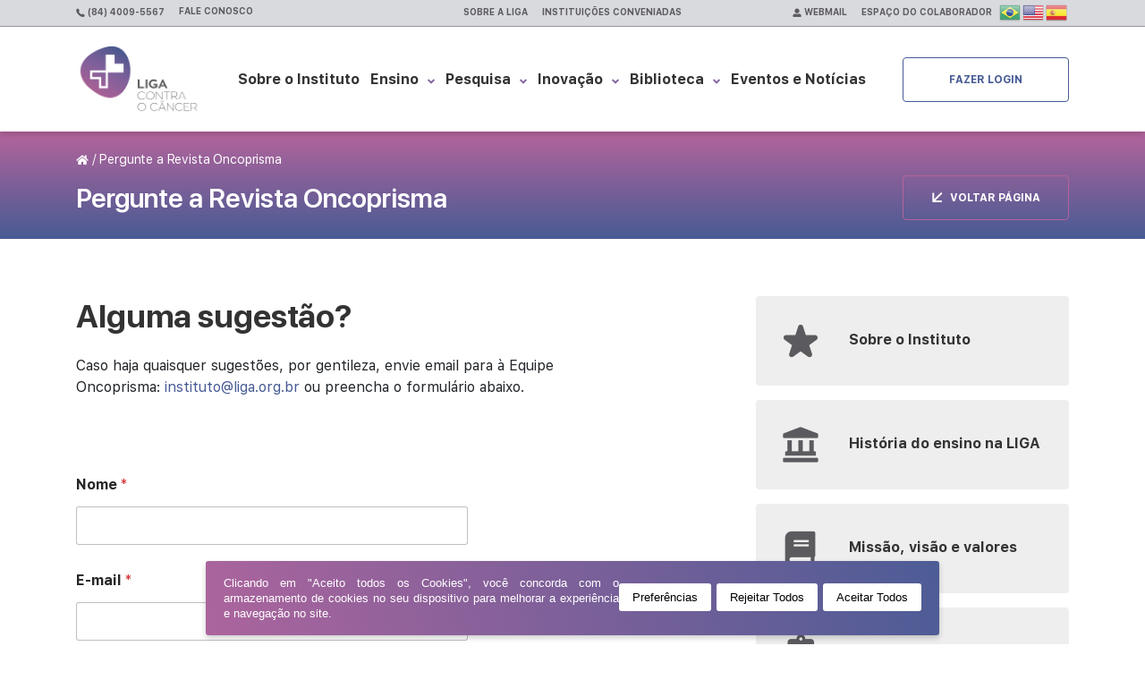

--- FILE ---
content_type: text/html; charset=UTF-8
request_url: https://instituto.ligacontraocancer.com.br/duvida-oncoprisma/
body_size: 12316
content:
<!doctype html><html
class=no-js lang=pt-BR><head> <script id=PrivallyApp src=https://app.privally.global/app.js pid=98b3e7-4619d6></script> <meta
charset="utf-8"><meta
http-equiv="X-UA-Compatible" content="IE=edge"><meta
name="viewport" content="width=device-width, initial-scale=1"><meta
name='robots' content='index, follow, max-image-preview:large, max-snippet:-1, max-video-preview:-1'><title>Pergunte a Revista Oncoprisma - Ensino, Pesquisa e Inovação</title><link
rel=canonical href=https://instituto.ligacontraocancer.com.br/duvida-oncoprisma/ ><meta
property="og:locale" content="pt_BR"><meta
property="og:type" content="article"><meta
property="og:title" content="Pergunte a Revista Oncoprisma - Ensino, Pesquisa e Inovação"><meta
property="og:url" content="https://instituto.ligacontraocancer.com.br/duvida-oncoprisma/"><meta
property="og:site_name" content="Ensino, Pesquisa e Inovação"><meta
property="article:publisher" content="https://www.facebook.com/ligacontraocancer"><meta
property="article:modified_time" content="2021-06-24T12:45:15+00:00"><meta
property="og:image" content="https://instituto.ligacontraocancer.com.br/wp-content/uploads/2023/09/logo_instituro_liga.png"><meta
property="og:image:width" content="1306"><meta
property="og:image:height" content="601"><meta
property="og:image:type" content="image/png"><meta
name="twitter:card" content="summary_large_image"><meta
name="twitter:site" content="@liga_cancer"> <script type=application/ld+json class=yoast-schema-graph>{"@context":"https://schema.org","@graph":[{"@type":"WebPage","@id":"https://instituto.ligacontraocancer.com.br/duvida-oncoprisma/","url":"https://instituto.ligacontraocancer.com.br/duvida-oncoprisma/","name":"Pergunte a Revista Oncoprisma - Ensino, Pesquisa e Inovação","isPartOf":{"@id":"https://instituto.ligacontraocancer.com.br/#website"},"datePublished":"2021-06-24T11:31:33+00:00","dateModified":"2021-06-24T12:45:15+00:00","breadcrumb":{"@id":"https://instituto.ligacontraocancer.com.br/duvida-oncoprisma/#breadcrumb"},"inLanguage":"pt-BR","potentialAction":[{"@type":"ReadAction","target":["https://instituto.ligacontraocancer.com.br/duvida-oncoprisma/"]}]},{"@type":"BreadcrumbList","@id":"https://instituto.ligacontraocancer.com.br/duvida-oncoprisma/#breadcrumb","itemListElement":[{"@type":"ListItem","position":1,"name":"Página Inicial","item":"https://instituto.ligacontraocancer.com.br/"},{"@type":"ListItem","position":2,"name":"Pergunte a Revista Oncoprisma"}]},{"@type":"WebSite","@id":"https://instituto.ligacontraocancer.com.br/#website","url":"https://instituto.ligacontraocancer.com.br/","name":"Liga Contra o Câncer - Ensino, Pesquisa e Inovação","description":"Ensino, Pesquisa e Inovação","publisher":{"@id":"https://instituto.ligacontraocancer.com.br/#organization"},"alternateName":"Ensino, Pesquisa e Inovação","potentialAction":[{"@type":"SearchAction","target":{"@type":"EntryPoint","urlTemplate":"https://instituto.ligacontraocancer.com.br/?s={search_term_string}"},"query-input":"required name=search_term_string"}],"inLanguage":"pt-BR"},{"@type":"Organization","@id":"https://instituto.ligacontraocancer.com.br/#organization","name":"Liga Contra o Câncer - Ensino, Pesquisa e Inovação","alternateName":"Ensino, Pesquisa e Inovação","url":"https://instituto.ligacontraocancer.com.br/","logo":{"@type":"ImageObject","inLanguage":"pt-BR","@id":"https://instituto.ligacontraocancer.com.br/#/schema/logo/image/","url":"https://instituto.ligacontraocancer.com.br/wp-content/uploads/2023/09/logo-instituto-liga.png","contentUrl":"https://instituto.ligacontraocancer.com.br/wp-content/uploads/2023/09/logo-instituto-liga.png","width":500,"height":225,"caption":"Liga Contra o Câncer - Ensino, Pesquisa e Inovação"},"image":{"@id":"https://instituto.ligacontraocancer.com.br/#/schema/logo/image/"},"sameAs":["https://www.facebook.com/ligacontraocancer","https://twitter.com/liga_cancer","https://www.instagram.com/ligacontraocancer/","https://www.youtube.com/ligacontraocancerrn"]}]}</script> <link
rel=dns-prefetch href=//code.jquery.com><link
rel=alternate title="oEmbed (JSON)" type=application/json+oembed href="https://instituto.ligacontraocancer.com.br/wp-json/oembed/1.0/embed?url=https%3A%2F%2Finstituto.ligacontraocancer.com.br%2Fduvida-oncoprisma%2F"><link
rel=alternate title="oEmbed (XML)" type=text/xml+oembed href="https://instituto.ligacontraocancer.com.br/wp-json/oembed/1.0/embed?url=https%3A%2F%2Finstituto.ligacontraocancer.com.br%2Fduvida-oncoprisma%2F&#038;format=xml"><style id=wp-img-auto-sizes-contain-inline-css>img:is([sizes=auto i],[sizes^="auto," i]){contain-intrinsic-size:3000px 1500px}</style><style id=wp-emoji-styles-inline-css>img.wp-smiley,img.emoji{display:inline !important;border:none !important;box-shadow:none !important;height:1em !important;width:1em !important;margin:0
0.07em !important;vertical-align:-0.1em !important;background:none !important;padding:0
!important}</style><style id=classic-theme-styles-inline-css>/*! This file is auto-generated */
.wp-block-button__link{color:#fff;background-color:#32373c;border-radius:9999px;box-shadow:none;text-decoration:none;padding:calc(.667em + 2px) calc(1.333em + 2px);font-size:1.125em}.wp-block-file__button{background:#32373c;color:#fff;text-decoration:none}</style><link
rel=stylesheet id=roots_css-css href=https://instituto.ligacontraocancer.com.br/wp-content/themes/v01/assets/css/main.min.9a97beff.css?x60664 type=text/css media=all><link
rel=stylesheet id=my-theme-style-css href='https://instituto.ligacontraocancer.com.br/wp-content/themes/v01/style.css?x60664&amp;ver=6.9' type=text/css media=all><link
rel=stylesheet id=my-theme-extra-style-css href='https://instituto.ligacontraocancer.com.br/wp-content/themes/v01/assets/css/css-extra.css?x60664&amp;ver=1.2' type=text/css media=all> <script src=https://instituto.ligacontraocancer.com.br/wp-content/cache/minify/ecad5.js?x60664></script> <link
rel=https://api.w.org/ href=https://instituto.ligacontraocancer.com.br/wp-json/ ><link
rel=alternate title=JSON type=application/json href=https://instituto.ligacontraocancer.com.br/wp-json/wp/v2/pages/2090><link
rel=EditURI type=application/rsd+xml title=RSD href=https://instituto.ligacontraocancer.com.br/xmlrpc.php?rsd><meta
name="generator" content="WordPress 6.9"><link
rel=shortlink href='https://instituto.ligacontraocancer.com.br/?p=2090'> <script>WebFontConfig = {
            google: {families: ['Roboto:400,500,700']}
        };
        (function () {
            var wf = document.createElement('script');
            wf.src = 'https://ajax.googleapis.com/ajax/libs/webfont/1/webfont.js';
            wf.type = 'text/javascript';
            wf.async = 'true';
            var s = document.getElementsByTagName('script')[0];
            s.parentNode.insertBefore(wf, s);
        })();</script> <link
rel=apple-touch-icon sizes=57x57 href=https://instituto.ligacontraocancer.com.br/wp-content/themes/v01/assets/favicons/apple-icon-57x57.png?x60664><link
rel=apple-touch-icon sizes=60x60 href=https://instituto.ligacontraocancer.com.br/wp-content/themes/v01/assets/favicons/apple-icon-60x60.png?x60664><link
rel=apple-touch-icon sizes=72x72 href=https://instituto.ligacontraocancer.com.br/wp-content/themes/v01/assets/favicons/apple-icon-72x72.png?x60664><link
rel=apple-touch-icon sizes=76x76 href=https://instituto.ligacontraocancer.com.br/wp-content/themes/v01/assets/favicons/apple-icon-76x76.png?x60664><link
rel=apple-touch-icon sizes=114x114 href=https://instituto.ligacontraocancer.com.br/wp-content/themes/v01/assets/favicons/apple-icon-114x114.png?x60664><link
rel=apple-touch-icon sizes=120x120 href=https://instituto.ligacontraocancer.com.br/wp-content/themes/v01/assets/favicons/apple-icon-120x120.png?x60664><link
rel=apple-touch-icon sizes=144x144 href=https://instituto.ligacontraocancer.com.br/wp-content/themes/v01/assets/favicons/apple-icon-144x144.png?x60664><link
rel=apple-touch-icon sizes=152x152 href=https://instituto.ligacontraocancer.com.br/wp-content/themes/v01/assets/favicons/apple-icon-152x152.png?x60664><link
rel=apple-touch-icon sizes=180x180 href=https://instituto.ligacontraocancer.com.br/wp-content/themes/v01/assets/favicons/apple-icon-180x180.png?x60664><link
rel=icon type=image/png sizes=192x192 href=https://instituto.ligacontraocancer.com.br/wp-content/themes/v01/assets/favicons/android-icon-192x192.png?x60664><link
rel=icon type=image/png sizes=32x32 href=https://instituto.ligacontraocancer.com.br/wp-content/themes/v01/assets/favicons/favicon-32x32.png?x60664><link
rel=icon type=image/png sizes=96x96 href=https://instituto.ligacontraocancer.com.br/wp-content/themes/v01/assets/favicons/favicon-96x96.png?x60664><link
rel=icon type=image/png sizes=16x16 href=https://instituto.ligacontraocancer.com.br/wp-content/themes/v01/assets/favicons/favicon-16x16.png?x60664><meta
name="msapplication-TileColor" content="#009c59"><meta
name="msapplication-TileImage" content="https://instituto.ligacontraocancer.com.br/wp-content/themes/v01/assets/favicons/ms-icon-144x144.png"><meta
name="theme-color" content="#475B94"> <script>(function (w, d, s, l, i) {
            w[l] = w[l] || [];
            w[l].push({'gtm.start': new Date().getTime(), event: 'gtm.js'});
            var f = d.getElementsByTagName(s)[0], j = d.createElement(s), dl = l != 'dataLayer' ? '&l=' + l : '';
            j.async = true;
            j.src ='https://www.googletagmanager.com/gtm.js?id=' + i + dl;
            f.parentNode.insertBefore(j, f);
        })(window, document, 'script', 'dataLayer', 'GTM-TKCK85J');</script> 
 <script src="//s7.addthis.com/js/300/addthis_widget.js#pubid=ra-5de6a83922021fae"></script> <style id=global-styles-inline-css>/*<![CDATA[*/:root{--wp--preset--aspect-ratio--square:1;--wp--preset--aspect-ratio--4-3:4/3;--wp--preset--aspect-ratio--3-4:3/4;--wp--preset--aspect-ratio--3-2:3/2;--wp--preset--aspect-ratio--2-3:2/3;--wp--preset--aspect-ratio--16-9:16/9;--wp--preset--aspect-ratio--9-16:9/16;--wp--preset--color--black:#000;--wp--preset--color--cyan-bluish-gray:#abb8c3;--wp--preset--color--white:#fff;--wp--preset--color--pale-pink:#f78da7;--wp--preset--color--vivid-red:#cf2e2e;--wp--preset--color--luminous-vivid-orange:#ff6900;--wp--preset--color--luminous-vivid-amber:#fcb900;--wp--preset--color--light-green-cyan:#7bdcb5;--wp--preset--color--vivid-green-cyan:#00d084;--wp--preset--color--pale-cyan-blue:#8ed1fc;--wp--preset--color--vivid-cyan-blue:#0693e3;--wp--preset--color--vivid-purple:#9b51e0;--wp--preset--gradient--vivid-cyan-blue-to-vivid-purple:linear-gradient(135deg,rgb(6,147,227) 0%,rgb(155,81,224) 100%);--wp--preset--gradient--light-green-cyan-to-vivid-green-cyan:linear-gradient(135deg,rgb(122,220,180) 0%,rgb(0,208,130) 100%);--wp--preset--gradient--luminous-vivid-amber-to-luminous-vivid-orange:linear-gradient(135deg,rgb(252,185,0) 0%,rgb(255,105,0) 100%);--wp--preset--gradient--luminous-vivid-orange-to-vivid-red:linear-gradient(135deg,rgb(255,105,0) 0%,rgb(207,46,46) 100%);--wp--preset--gradient--very-light-gray-to-cyan-bluish-gray:linear-gradient(135deg,rgb(238,238,238) 0%,rgb(169,184,195) 100%);--wp--preset--gradient--cool-to-warm-spectrum:linear-gradient(135deg,rgb(74,234,220) 0%,rgb(151,120,209) 20%,rgb(207,42,186) 40%,rgb(238,44,130) 60%,rgb(251,105,98) 80%,rgb(254,248,76) 100%);--wp--preset--gradient--blush-light-purple:linear-gradient(135deg,rgb(255,206,236) 0%,rgb(152,150,240) 100%);--wp--preset--gradient--blush-bordeaux:linear-gradient(135deg,rgb(254,205,165) 0%,rgb(254,45,45) 50%,rgb(107,0,62) 100%);--wp--preset--gradient--luminous-dusk:linear-gradient(135deg,rgb(255,203,112) 0%,rgb(199,81,192) 50%,rgb(65,88,208) 100%);--wp--preset--gradient--pale-ocean:linear-gradient(135deg,rgb(255,245,203) 0%,rgb(182,227,212) 50%,rgb(51,167,181) 100%);--wp--preset--gradient--electric-grass:linear-gradient(135deg,rgb(202,248,128) 0%,rgb(113,206,126) 100%);--wp--preset--gradient--midnight:linear-gradient(135deg,rgb(2,3,129) 0%,rgb(40,116,252) 100%);--wp--preset--font-size--small:13px;--wp--preset--font-size--medium:20px;--wp--preset--font-size--large:36px;--wp--preset--font-size--x-large:42px;--wp--preset--spacing--20:0.44rem;--wp--preset--spacing--30:0.67rem;--wp--preset--spacing--40:1rem;--wp--preset--spacing--50:1.5rem;--wp--preset--spacing--60:2.25rem;--wp--preset--spacing--70:3.38rem;--wp--preset--spacing--80:5.06rem;--wp--preset--shadow--natural:6px 6px 9px rgba(0, 0, 0, 0.2);--wp--preset--shadow--deep:12px 12px 50px rgba(0, 0, 0, 0.4);--wp--preset--shadow--sharp:6px 6px 0px rgba(0, 0, 0, 0.2);--wp--preset--shadow--outlined:6px 6px 0px -3px rgb(255, 255, 255), 6px 6px rgb(0, 0, 0);--wp--preset--shadow--crisp:6px 6px 0px rgb(0, 0, 0)}:where(.is-layout-flex){gap:0.5em}:where(.is-layout-grid){gap:0.5em}body .is-layout-flex{display:flex}.is-layout-flex{flex-wrap:wrap;align-items:center}.is-layout-flex>:is(*,div){margin:0}body .is-layout-grid{display:grid}.is-layout-grid>:is(*,div){margin:0}:where(.wp-block-columns.is-layout-flex){gap:2em}:where(.wp-block-columns.is-layout-grid){gap:2em}:where(.wp-block-post-template.is-layout-flex){gap:1.25em}:where(.wp-block-post-template.is-layout-grid){gap:1.25em}.has-black-color{color:var(--wp--preset--color--black) !important}.has-cyan-bluish-gray-color{color:var(--wp--preset--color--cyan-bluish-gray) !important}.has-white-color{color:var(--wp--preset--color--white) !important}.has-pale-pink-color{color:var(--wp--preset--color--pale-pink) !important}.has-vivid-red-color{color:var(--wp--preset--color--vivid-red) !important}.has-luminous-vivid-orange-color{color:var(--wp--preset--color--luminous-vivid-orange) !important}.has-luminous-vivid-amber-color{color:var(--wp--preset--color--luminous-vivid-amber) !important}.has-light-green-cyan-color{color:var(--wp--preset--color--light-green-cyan) !important}.has-vivid-green-cyan-color{color:var(--wp--preset--color--vivid-green-cyan) !important}.has-pale-cyan-blue-color{color:var(--wp--preset--color--pale-cyan-blue) !important}.has-vivid-cyan-blue-color{color:var(--wp--preset--color--vivid-cyan-blue) !important}.has-vivid-purple-color{color:var(--wp--preset--color--vivid-purple) !important}.has-black-background-color{background-color:var(--wp--preset--color--black) !important}.has-cyan-bluish-gray-background-color{background-color:var(--wp--preset--color--cyan-bluish-gray) !important}.has-white-background-color{background-color:var(--wp--preset--color--white) !important}.has-pale-pink-background-color{background-color:var(--wp--preset--color--pale-pink) !important}.has-vivid-red-background-color{background-color:var(--wp--preset--color--vivid-red) !important}.has-luminous-vivid-orange-background-color{background-color:var(--wp--preset--color--luminous-vivid-orange) !important}.has-luminous-vivid-amber-background-color{background-color:var(--wp--preset--color--luminous-vivid-amber) !important}.has-light-green-cyan-background-color{background-color:var(--wp--preset--color--light-green-cyan) !important}.has-vivid-green-cyan-background-color{background-color:var(--wp--preset--color--vivid-green-cyan) !important}.has-pale-cyan-blue-background-color{background-color:var(--wp--preset--color--pale-cyan-blue) !important}.has-vivid-cyan-blue-background-color{background-color:var(--wp--preset--color--vivid-cyan-blue) !important}.has-vivid-purple-background-color{background-color:var(--wp--preset--color--vivid-purple) !important}.has-black-border-color{border-color:var(--wp--preset--color--black) !important}.has-cyan-bluish-gray-border-color{border-color:var(--wp--preset--color--cyan-bluish-gray) !important}.has-white-border-color{border-color:var(--wp--preset--color--white) !important}.has-pale-pink-border-color{border-color:var(--wp--preset--color--pale-pink) !important}.has-vivid-red-border-color{border-color:var(--wp--preset--color--vivid-red) !important}.has-luminous-vivid-orange-border-color{border-color:var(--wp--preset--color--luminous-vivid-orange) !important}.has-luminous-vivid-amber-border-color{border-color:var(--wp--preset--color--luminous-vivid-amber) !important}.has-light-green-cyan-border-color{border-color:var(--wp--preset--color--light-green-cyan) !important}.has-vivid-green-cyan-border-color{border-color:var(--wp--preset--color--vivid-green-cyan) !important}.has-pale-cyan-blue-border-color{border-color:var(--wp--preset--color--pale-cyan-blue) !important}.has-vivid-cyan-blue-border-color{border-color:var(--wp--preset--color--vivid-cyan-blue) !important}.has-vivid-purple-border-color{border-color:var(--wp--preset--color--vivid-purple) !important}.has-vivid-cyan-blue-to-vivid-purple-gradient-background{background:var(--wp--preset--gradient--vivid-cyan-blue-to-vivid-purple) !important}.has-light-green-cyan-to-vivid-green-cyan-gradient-background{background:var(--wp--preset--gradient--light-green-cyan-to-vivid-green-cyan) !important}.has-luminous-vivid-amber-to-luminous-vivid-orange-gradient-background{background:var(--wp--preset--gradient--luminous-vivid-amber-to-luminous-vivid-orange) !important}.has-luminous-vivid-orange-to-vivid-red-gradient-background{background:var(--wp--preset--gradient--luminous-vivid-orange-to-vivid-red) !important}.has-very-light-gray-to-cyan-bluish-gray-gradient-background{background:var(--wp--preset--gradient--very-light-gray-to-cyan-bluish-gray) !important}.has-cool-to-warm-spectrum-gradient-background{background:var(--wp--preset--gradient--cool-to-warm-spectrum) !important}.has-blush-light-purple-gradient-background{background:var(--wp--preset--gradient--blush-light-purple) !important}.has-blush-bordeaux-gradient-background{background:var(--wp--preset--gradient--blush-bordeaux) !important}.has-luminous-dusk-gradient-background{background:var(--wp--preset--gradient--luminous-dusk) !important}.has-pale-ocean-gradient-background{background:var(--wp--preset--gradient--pale-ocean) !important}.has-electric-grass-gradient-background{background:var(--wp--preset--gradient--electric-grass) !important}.has-midnight-gradient-background{background:var(--wp--preset--gradient--midnight) !important}.has-small-font-size{font-size:var(--wp--preset--font-size--small) !important}.has-medium-font-size{font-size:var(--wp--preset--font-size--medium) !important}.has-large-font-size{font-size:var(--wp--preset--font-size--large) !important}.has-x-large-font-size{font-size:var(--wp--preset--font-size--x-large) !important}/*]]>*/</style><link
rel=stylesheet id=wpforms-modern-full-css href='https://instituto.ligacontraocancer.com.br/wp-content/plugins/wpforms-lite/assets/css/frontend/modern/wpforms-full.min.css?x60664&amp;ver=1.9.8.7' type=text/css media=all><style id=wpforms-modern-full-inline-css>/*<![CDATA[*/:root{--wpforms-field-border-radius:3px;--wpforms-field-border-style:solid;--wpforms-field-border-size:1px;--wpforms-field-background-color:#fff;--wpforms-field-border-color:rgba( 0, 0, 0, 0.25 );--wpforms-field-border-color-spare:rgba( 0, 0, 0, 0.25 );--wpforms-field-text-color:rgba( 0, 0, 0, 0.7 );--wpforms-field-menu-color:#fff;--wpforms-label-color:rgba( 0, 0, 0, 0.85 );--wpforms-label-sublabel-color:rgba( 0, 0, 0, 0.55 );--wpforms-label-error-color:#d63637;--wpforms-button-border-radius:3px;--wpforms-button-border-style:none;--wpforms-button-border-size:1px;--wpforms-button-background-color:#066aab;--wpforms-button-border-color:#066aab;--wpforms-button-text-color:#fff;--wpforms-page-break-color:#066aab;--wpforms-background-image:none;--wpforms-background-position:center center;--wpforms-background-repeat:no-repeat;--wpforms-background-size:cover;--wpforms-background-width:100px;--wpforms-background-height:100px;--wpforms-background-color:rgba( 0, 0, 0, 0 );--wpforms-background-url:none;--wpforms-container-padding:0px;--wpforms-container-border-style:none;--wpforms-container-border-width:1px;--wpforms-container-border-color:#000;--wpforms-container-border-radius:3px;--wpforms-field-size-input-height:43px;--wpforms-field-size-input-spacing:15px;--wpforms-field-size-font-size:16px;--wpforms-field-size-line-height:19px;--wpforms-field-size-padding-h:14px;--wpforms-field-size-checkbox-size:16px;--wpforms-field-size-sublabel-spacing:5px;--wpforms-field-size-icon-size:1;--wpforms-label-size-font-size:16px;--wpforms-label-size-line-height:19px;--wpforms-label-size-sublabel-font-size:14px;--wpforms-label-size-sublabel-line-height:17px;--wpforms-button-size-font-size:17px;--wpforms-button-size-height:41px;--wpforms-button-size-padding-h:15px;--wpforms-button-size-margin-top:10px;--wpforms-container-shadow-size-box-shadow:none}/*]]>*/</style></head><body
class="wp-singular page-template-default page page-id-2090 wp-theme-v01 duvida-oncoprisma sidebar-primary"><noscript><iframe
src="https://www.googletagmanager.com/ns.html?id=GTM-TKCK85J" height=0 width=0 style=display:none;visibility:hidden></iframe></noscript><!--[if lt IE 8]><div
class="alert alert-warning">
You are using an <strong>outdated</strong> browser. Please <a
href=http://browsehappy.com/ >upgrade your
browser</a> to improve your experience.</div>
<![endif]--><div
class="header-top d-none d-md-block"><div
class="container h-100"><div
class=row><div
class=col-4><ul
class="list-unstyled d-md-flex justify-content-md-start m-0">
<li
class=mr-md-16>
<a
href="tel:(84) 4009-5567">
<span
class="fonticon fonticon-phone"></span>
(84) 4009-5567
</a>
</li>
<li
class=" d-md-flex align-items-center dropdown d-none">
<a
href=javascript:; class="dropdown-toggle m-0" data-toggle=dropdown>Fale conosco </a><ul
class=dropdown-menu>
<li><a
href=https://instituto.ligacontraocancer.com.br/alguma-duvida/ >Contato</a></li>
<li><a
href=https://ligacontraocancer.vagas.solides.com.br/ >Trabalhe Conosco</a></li>
<li><a
href=https://ligacontraocancer.com.br/imprensa/ >Imprensa</a></li></ul>
</li></ul></div><div
class=col-4><ul
class="list-unstyled d-md-flex justify-content-md-center m-0">
<li
class=mr-md-16>
<a
href=https://instituto.ligacontraocancer.com.br/sobre class>Sobre a Liga</a>
</li>
<li
class>
<a
href=https://instituto.ligacontraocancer.com.br/inovacao/#parceiros class>Instituições conveniadas</a>
</li></ul></div><div
class=col-4><ul
class="list-unstyled d-md-flex justify-content-md-end m-0">
<li
class=mr-md-16>
<a
href=https://outlook.office.com/ target=_blank class>
<span
class="fonticon fonticon-user d-none d-md-inline-block"></span>
Webmail
</a>
</li>
<li
class="d-md-flex align-items-center m-0">
<a
href=javascript:; class=" --custom d-md-flex align-items-center">Espaço do colaborador</a>
</li>
<li
class="d-md-flex align-items-center m-0 ml-8"><div
class=gtranslate_wrapper id=gt-wrapper-86813584></div>  </li></ul></div></div></div></div><header
class="banner navbar navbar-expand-md navbar-static-top w-100 navbar--internal"><div
class=container><div
class="navbar-header m-0">
<a
class="navbar-brand mr-0 p-0" href=https://instituto.ligacontraocancer.com.br/ >
<img
width=190 src=https://instituto.ligacontraocancer.com.br/wp-content/uploads/2023/11/marca-ensino-e-pesquisa-1.png?x60664 alt="Ensino, Pesquisa e Inovação">
</a></div>
<button
class="navbar-toggler hamburger" type=button data-toggle=collapse data-target=#menuPrincipal
aria-expanded=false aria-label="Controle o Menu"><div
class=hamburger__box>
<span
class=hamburger__inner></span></div>
</button><nav
class="collapse navbar-collapse d-md-flex" id=menuPrincipal><ul
id=menu-menu-principal class="navbar-nav justify-content-md-center flex-grow-1"><li
class="nav-item d-block d-md-none nav-item-249 menu-fazer-login"><a
href=https://ensino.ligacontraocancer.com.br/portal/login>Fazer login</a></li>
<li
class="nav-item nav-item-36 menu-sobre-o-instituto"><a
href=https://instituto.ligacontraocancer.com.br/sobre/ >Sobre o Instituto</a></li>
<li
class="nav-item dropdown nav-item-37 menu-ensino"><a
class=dropdown-toggle data-toggle=dropdown>Ensino <b
class=caret></b></a><ul
class="dropdown-menu depth_0">
<li
class="nav-item nav-item-1392 menu-residencias"><a
href=https://instituto.ligacontraocancer.com.br/residencia/ >Residências</a></li>
<li
class="nav-item nav-item-552 menu-pos-graduacao"><a
href=https://instituto.ligacontraocancer.com.br/produtos/cursos/pos-graduacao>Pós-graduação</a></li>
<li
class="nav-item nav-item-553 menu-cursos-livres"><a
href=https://instituto.ligacontraocancer.com.br/produtos/cursos/atualizacao>Cursos Livres</a></li>
<li
class="nav-item nav-item-554 menu-estagios-curriculares"><a
href=https://instituto.ligacontraocancer.com.br/produtos/cursos/estagios-curriculares>Estágios Curriculares</a></li>
<li
class="nav-item nav-item-1412 menu-visitas-tecnicas"><a
href=https://instituto.ligacontraocancer.com.br/estagios-curriculares/visitas-tecnicas/ >Visitas Técnicas</a></li></ul>
</li>
<li
class="nav-item dropdown nav-item-41 menu-pesquisa"><a
class=dropdown-toggle data-toggle=dropdown>Pesquisa <b
class=caret></b></a><ul
class="dropdown-menu depth_0">
<li
class="nav-item nav-item-1333 menu-compex"><a
href=https://instituto.ligacontraocancer.com.br/compex/ >Compex</a></li>
<li
class="nav-item nav-item-173 menu-comite-de-etica-cep"><a
href=https://instituto.ligacontraocancer.com.br/comite-de-etica/ >Comitê de Ética – CEP</a></li>
<li
class="nav-item nav-item-174 menu-pesquisa-clinica"><a
href=https://instituto.ligacontraocancer.com.br/pesquisa-clinica/ >Pesquisa Clínica</a></li>
<li
class="nav-item nav-item-230 menu-pesquisa-institucional"><a
href=https://instituto.ligacontraocancer.com.br/pesquisa-translacional/ >Pesquisa Institucional</a></li>
<li
class="nav-item nav-item-211 menu-nucleo-de-pesquisa-nup"><a
href=https://instituto.ligacontraocancer.com.br/nucleo-de-pesquisa-nup/ >Núcleo de Pesquisa – NUP</a></li>
<li
class="nav-item nav-item-212 menu-pibic"><a
href=https://instituto.ligacontraocancer.com.br/pibic/ >PIBIC</a></li>
<li
class="nav-item nav-item-213 menu-servico-de-estatistica"><a
href=https://instituto.ligacontraocancer.com.br/servico-de-estatistica/ >Serviço de Estatística</a></li>
<li
class="nav-item nav-item-3708 menu-nap"><a
href=https://instituto.ligacontraocancer.com.br/nap/ >NAP</a></li></ul>
</li>
<li
class="nav-item dropdown nav-item-176 menu-inovacao"><a
href=https://instituto.ligacontraocancer.com.br/inovacao/ class=dropdown-toggle data-toggle=dropdown>Inovação <b
class=caret></b></a><ul
class="dropdown-menu depth_0">
<li
class="nav-item nav-item-1856 menu-inovacao"><a
href=https://instituto.ligacontraocancer.com.br/inovacao/ >Inovação</a></li>
<li
class="nav-item nav-item-1846 menu-podcasts"><a
href=https://instituto.ligacontraocancer.com.br/podcasts/ >Podcasts</a></li>
<li
class="nav-item nav-item-3455 menu-videocasts"><a
href=https://instituto.ligacontraocancer.com.br/videocasts/ >Videocasts</a></li></ul>
</li>
<li
class="nav-item dropdown nav-item-175 menu-biblioteca"><a
href=https://instituto.ligacontraocancer.com.br/biblioteca/ class=dropdown-toggle data-toggle=dropdown>Biblioteca <b
class=caret></b></a><ul
class="dropdown-menu depth_0">
<li
class="nav-item nav-item-1896 menu-biblioteca"><a
href=https://instituto.ligacontraocancer.com.br/biblioteca/ >Biblioteca</a></li>
<li
class="nav-item nav-item-1895 menu-oncoprisma"><a
href=https://instituto.ligacontraocancer.com.br/oncoprisma/ >Oncoprisma</a></li></ul>
</li>
<li
class="nav-item nav-item-1393 menu-eventos-e-noticias"><a
href=https://instituto.ligacontraocancer.com.br/blog/ >Eventos e Notícias</a></li>
<li
class="ml-8 d-block d-sm-none"><div
class=gtranslate_wrapper id=gt-wrapper-12088764></div></li></ul>  <a
href=https://ensino.ligacontraocancer.com.br/portal/login target=external class="btn btn-outline-primary d-none d-md-block">Fazer Login</a></nav></div></header><div
class="page-header mb-32 mb-md-64 d-flex align-items-center"><div
class=container><p
id=breadcrumbs class="d-none d-md-block breadcrumbs mb-8"><span><span><a
href=https://instituto.ligacontraocancer.com.br/ ><span
class="fonticon fonticon-home"></span> <span
class=sr-only>Página Inicial</span></a></span> / <span
class=breadcrumb_last aria-current=page>Pergunte a Revista Oncoprisma</span></span></p><div
class="d-flex align-items-center justify-content-center justify-content-sm-between"><h1 class="page-header__title m-0">
Pergunte a Revista Oncoprisma</h1>
<a
href=javascript:; class="d-none d-sm-flex align-items-center justify-content-center btn btn-outline-tapestry text-white" data-pc-history-back>
<span
class="fonticon fonticon-arrow-diagonal-left mr-8"></span>
Voltar Página
</a></div></div></div><div
class="wrap container"><div
class="content row"><main
class="main col-md-8"><div
class="main__content mb-32 mb-md-64"><div
class=entry-content><h2>Alguma sugestão?</h2><div>Caso haja quaisquer sugestões, por gentileza, envie email para à Equipe Oncoprisma: <a href="/cdn-cgi/l/email-protection#83eaedf0f7eaf7f6f7ecc3efeae4e2adecf1e4ade1f1" target=_blank rel=noopener>instituto@liga.<wbr>org.br</a> ou preencha o formulário abaixo.</div><div
class="entry-content__contact pt-5"><style id=wpforms-css-vars-5524>#wpforms-5524{}</style><div
class="wpforms-container wpforms-container-full wpforms-render-modern" id=wpforms-5524><form
id=wpforms-form-5524 class="wpforms-validate wpforms-form wpforms-ajax-form" data-formid=5524 method=post enctype=multipart/form-data action=/duvida-oncoprisma/ data-token=9cd37cc427e49b492bf6433bd0537820 data-token-time=1768803234><noscript
class=wpforms-error-noscript>Ative o JavaScript no seu navegador para preencher este formulário.</noscript><div
id=wpforms-error-noscript style="display: none;">Ative o JavaScript no seu navegador para preencher este formulário.</div><div
class=wpforms-field-container><div
id=wpforms-5524-field_1-container class="wpforms-field wpforms-field-name" data-field-id=1><label
class=wpforms-field-label for=wpforms-5524-field_1>Nome <span
class=wpforms-required-label aria-hidden=true>*</span></label><input
type=text id=wpforms-5524-field_1 class="wpforms-field-medium wpforms-field-required" name=wpforms[fields][1] aria-errormessage=wpforms-5524-field_1-error required></div><div
id=wpforms-5524-field_4-container
class="wpforms-field wpforms-field-text"
data-field-type=text
data-field-id=4
>
<label
class=wpforms-field-label for=wpforms-5524-field_4 >Comentário Mensagem ou</label>
<input
type=text id=wpforms-5524-field_4 class=wpforms-field-medium name=wpforms[fields][4]></div><div
id=wpforms-5524-field_2-container class="wpforms-field wpforms-field-email" data-field-id=2><label
class=wpforms-field-label for=wpforms-5524-field_2>E-mail <span
class=wpforms-required-label aria-hidden=true>*</span></label><input
type=email id=wpforms-5524-field_2 class="wpforms-field-medium wpforms-field-required" name=wpforms[fields][2] spellcheck=false aria-errormessage=wpforms-5524-field_2-error required></div><div
id=wpforms-5524-field_3-container class="wpforms-field wpforms-field-textarea" data-field-id=3><label
class=wpforms-field-label for=wpforms-5524-field_3>Comentário ou Mensagem <span
class=wpforms-required-label aria-hidden=true>*</span></label><textarea id=wpforms-5524-field_3 class="wpforms-field-medium wpforms-field-required" name=wpforms[fields][3] aria-errormessage=wpforms-5524-field_3-error required></textarea></div><script data-cfasync="false" src="/cdn-cgi/scripts/5c5dd728/cloudflare-static/email-decode.min.js"></script><script>( function() {
					const style = document.createElement( 'style' );
					style.appendChild( document.createTextNode( '#wpforms-5524-field_4-container { position: absolute !important; overflow: hidden !important; display: inline !important; height: 1px !important; width: 1px !important; z-index: -1000 !important; padding: 0 !important; } #wpforms-5524-field_4-container input { visibility: hidden; } #wpforms-conversational-form-page #wpforms-5524-field_4-container label { counter-increment: none; }' ) );
					document.head.appendChild( style );
					document.currentScript?.remove();
				} )();</script></div><div
class=wpforms-submit-container ><input
type=hidden name=wpforms[id] value=5524><input
type=hidden name=page_title value="Pergunte a Revista Oncoprisma"><input
type=hidden name=page_url value=https://instituto.ligacontraocancer.com.br/duvida-oncoprisma/ ><input
type=hidden name=url_referer value><input
type=hidden name=page_id value=2090><input
type=hidden name=wpforms[post_id] value=2090><button
type=submit name=wpforms[submit] id=wpforms-submit-5524 class=wpforms-submit data-alt-text=Enviando… data-submit-text=Enviar aria-live=assertive value=wpforms-submit>Enviar</button><img
src=https://instituto.ligacontraocancer.com.br/wp-content/plugins/wpforms-lite/assets/images/submit-spin.svg?x60664 class=wpforms-submit-spinner style="display: none;" width=26 height=26 alt=Carregando></div></form></div></div></div></div></main><aside
class="sidebar col-md-4"><ul
class="sidebar__list mb-16 mb-md-32 position-relative">
<li
class="sidebar__list-item position-relative mb-16">
<a
class=position-absolute href=https://instituto.ligacontraocancer.com.br/sobre>
<span
class="fonticon fonticon-star"></span>
Sobre o Instituto
</a>
</li>
<li
class="sidebar__list-item position-relative mb-16">
<a
class=position-absolute href=https://instituto.ligacontraocancer.com.br/sobre/historia>
<span
class="fonticon fonticon-landmark"></span>
História do ensino na LIGA
</a>
</li>
<li
class="sidebar__list-item position-relative mb-16">
<a
class=position-absolute href=https://instituto.ligacontraocancer.com.br/missao-visao-e-valores>
<span
class="fonticon fonticon-book"></span>
Missão, visão e valores
</a>
</li>
<li
class="sidebar__list-item position-relative mb-16">
<a
class=position-absolute href=https://instituto.ligacontraocancer.com.br/sobre/quem-somos>
<span
class="fonticon fonticon-clipboard"></span>
Quem somos
</a>
</li></ul><div
class=sidebar__info></div></aside></div></div><footer
class="content-info w-100 float-left position-relative"><div
class="content-info__site-map pt-32 pt-md-64 pb-32"><div
class=container><div
class=row><div
class="content-info__site-map-column col-12 col-md-4"><div
class="content-info__site-map-item mr-0"><h5 class="content-info__site-map-item-title">Fale conosco</h5><ul>
<li><a
class=content-info__site-map-item-link href=tel:+55844009-5567>(84) 4009-5567</a></li>
<li><a class=content-info__site-map-item-link href="/cdn-cgi/l/email-protection#8de4e3fef9e4f9f8f9e2cde1e4eaeca3e2ffeaa3efff"><span class="__cf_email__" data-cfemail="f29b9c81869b8687869db29e9b9593dc9d8095dc9080">[email&#160;protected]</span></a></li></ul></div><div
class="content-info__site-map-item mr-0"><h5 class="content-info__site-map-item-title">Endereço</h5><ul>
<li><a
class=content-info__site-map-item-link href=javascript:;>Av. Miguel Castro, 1355, Nossa Senhora de Nazaré, Natal/RN, CEP 59062-000</a></li></ul></div></div><div
class=col-md-8><div
class="d-flex justify-content-start flex-wrap"><div
class=content-info__site-map-item><h5 class="content-info__site-map-item-title">Ensino</h5><ul>
<li><a
class=content-info__site-map-item-link href=https://instituto.ligacontraocancer.com.br/residencia>Residências</a></li>
<li><a
class=content-info__site-map-item-link href=https://instituto.ligacontraocancer.com.br/produtos/cursos/pos-graduacao>Pós-Graduação</a></li>
<li><a
class=content-info__site-map-item-link href=https://instituto.ligacontraocancer.com.br/produtos/cursos/atualizacao>Cursos Livres</a></li>
<li><a
class=content-info__site-map-item-link href=https://instituto.ligacontraocancer.com.br/produtos/cursos/estagios-curriculares>Estágios Curriculares</a></li>
<li><a
class=content-info__site-map-item-link href=https://instituto.ligacontraocancer.com.br/visitas-tecnicas>Visitas Técnicas</a></li></ul></div><div
class=content-info__site-map-item><h5 class="content-info__site-map-item-title">Pesquisa</h5><ul>
<li><a
class=content-info__site-map-item-link href=https://instituto.ligacontraocancer.com.br/compex>Compex</a></li>
<li><a
class=content-info__site-map-item-link href=https://instituto.ligacontraocancer.com.br/comite-de-etica>Comitê de Ética</a></li>
<li><a
class=content-info__site-map-item-link href=https://instituto.ligacontraocancer.com.br/pesquisa-clinica>Pesquisa Clínica</a></li>
<li><a
class=content-info__site-map-item-link href=https://instituto.ligacontraocancer.com.br/pesquisa-translacional>Pesquisa Translacional</a></li>
<li><a
class=content-info__site-map-item-link href=https://instituto.ligacontraocancer.com.br/nucleo-de-pesquisa-nup>Núcleo de Pesquisa</a></li>
<li><a
class=content-info__site-map-item-link href=https://instituto.ligacontraocancer.com.br/pibic>PIBIC</a></li>
<li><a
class=content-info__site-map-item-link href=https://instituto.ligacontraocancer.com.br/servico-de-estatistica>Serviço de Estatística</a></li></ul></div><div
class=content-info__site-map-item><h5 class="content-info__site-map-item-title">Inovação</h5><ul>
<li><a
class=content-info__site-map-item-link href=https://instituto.ligacontraocancer.com.br/inovacao>Inovação</a></li>
<li><a
class=content-info__site-map-item-link href=https://instituto.ligacontraocancer.com.br/biblioteca>Biblioteca</a></li>
<li><a
class=content-info__site-map-item-link href=https://instituto.ligacontraocancer.com.br/blog>Eventos e Notícias</a></li></ul></div><div
class="content-info__site-map-item mr-0"><h5 class="content-info__site-map-item-title">Siga-nos nas Redes</h5><ul>
<li><a
class=content-info__site-map-item-link href=https://www.facebook.com/ligacontraocancer target=_blank><span
class="fonticon fonticon-facebook"></span>Facebook</a></li>
<li><a
class=content-info__site-map-item-link href=https://twitter.com/liga_cancer/ target=_blank><span
class="fonticon fonticon-twitter"></span>Twitter</a></li>
<li><a
class=content-info__site-map-item-link href=https://www.instagram.com/ligacontraocancer/ target=_blank><span
class="fonticon fonticon-instagram"></span>Instagram</a></li>
<li><a
class=content-info__site-map-item-link href=https://www.youtube.com/ligacontraocancerrn target=_blank><span
class="fonticon fonticon-youtube"></span>Youtube</a></li></ul></div></div></div></div></div></div><div
class=content-info__about><div
class=container><div
class="row align-items-center"><div
class="col-12 col-sm-3"><div
class="content-info__content-logo text-center text-sm-left mb-3 mb-md-0">
<a
class=navbar-brand href=https://instituto.ligacontraocancer.com.br/ >
<img
src=https://instituto.ligacontraocancer.com.br/wp-content/uploads/2023/11/marca-ensino-e-pesquisa-1.png?x60664 alt="Ensino, Pesquisa e Inovação" title="Ensino, Pesquisa e Inovação">
</a></div></div><div
class="col-12 col-sm-9"><p
class="content-info__about-text m-0 text-center text-sm-left ">
A Liga Contra o Câncer é uma instituição empenhada no tratamento e prevenção do câncer, além
de ser referência na produção de conhecimento, ensino e formação profissional na área da
oncologia. Atualmente possui cinco unidades integradas, nas cidades de Natal e Caicó (Rio
Grande do Norte), oferecendo assistência médica, diagnóstico e tratamento especializado,
reabilitação e cuidados paliativos.</p></div></div></div></div><div
class=content-info__copyright><div
class="container h-100"><div
class="row align-items-center justify-content-center h-100"><div
class=col-8><p
class="content-info__description m-0 float-left">© 2019 All rights reserved.</p></div><div
class=col-4 id=pontocriativo><p
class="m-0 float-right"><a
href=https://pontocriativo.com.br class=pontocriativo id=pontocriativo>ponto
criativo</a></p></div></div></div></div></footer><div
id=fb-root></div> <script data-cfasync="false" src="/cdn-cgi/scripts/5c5dd728/cloudflare-static/email-decode.min.js"></script><script>(function(d, s, id) {
            var js, fjs = d.getElementsByTagName(s)[0];
            if (d.getElementById(id)) return;
            js = d.createElement(s); js.id = id;
            js.src = "//connect.facebook.net/en_US/sdk.js#xfbml=1&version=v2.8";
            fjs.parentNode.insertBefore(js, fjs);
        }(document, 'script', 'facebook-jssdk'));</script> </div> <script type=speculationrules>{"prefetch":[{"source":"document","where":{"and":[{"href_matches":"/*"},{"not":{"href_matches":["/wp-*.php","/wp-admin/*","/wp-content/uploads/*","/wp-content/*","/wp-content/plugins/*","/wp-content/themes/v01/*","/*\\?(.+)"]}},{"not":{"selector_matches":"a[rel~=\"nofollow\"]"}},{"not":{"selector_matches":".no-prefetch, .no-prefetch a"}}]},"eagerness":"conservative"}]}</script> <script>var TEMPLATE_URL = "https://instituto.ligacontraocancer.com.br/wp-content/themes/v01",
            URL_PATH = "https://instituto.ligacontraocancer.com.br";</script> <script src=//code.jquery.com/jquery-2.2.4.min.js?x60664 id=jquery-js></script> <script src=//code.jquery.com/jquery-migrate-1.4.1.min.js?x60664 id=jquery_migrate-js></script> <script src=https://instituto.ligacontraocancer.com.br/wp-content/cache/minify/dbcf7.js?x60664></script> <script id=gt_widget_script_86813584-js-before>window.gtranslateSettings = /* document.write */ window.gtranslateSettings || {};window.gtranslateSettings['86813584'] = {"default_language":"pt","languages":["pt","en","es"],"url_structure":"none","native_language_names":1,"flag_style":"3d","flag_size":24,"wrapper_selector":"#gt-wrapper-86813584","alt_flags":{"en":"usa","pt":"brazil"},"custom_css":".gtranslate_wrapper a img {\r\nwidth: 24px;\r\n}","horizontal_position":"inline","flags_location":"\/wp-content\/plugins\/gtranslate\/flags\/"};
//# sourceURL=gt_widget_script_86813584-js-before</script><script src="https://instituto.ligacontraocancer.com.br/wp-content/plugins/gtranslate/js/flags.js?x60664&amp;ver=6.9" data-no-optimize=1 data-no-minify=1 data-gt-orig-url=/duvida-oncoprisma/ data-gt-orig-domain=instituto.ligacontraocancer.com.br data-gt-widget-id=86813584 defer></script><script id=gt_widget_script_12088764-js-before>window.gtranslateSettings = /* document.write */ window.gtranslateSettings || {};window.gtranslateSettings['12088764'] = {"default_language":"pt","languages":["pt","en","es"],"url_structure":"none","native_language_names":1,"flag_style":"3d","flag_size":24,"wrapper_selector":"#gt-wrapper-12088764","alt_flags":{"en":"usa","pt":"brazil"},"custom_css":".gtranslate_wrapper a img {\r\nwidth: 24px;\r\n}","horizontal_position":"inline","flags_location":"\/wp-content\/plugins\/gtranslate\/flags\/"};
//# sourceURL=gt_widget_script_12088764-js-before</script><script src="https://instituto.ligacontraocancer.com.br/wp-content/plugins/gtranslate/js/flags.js?x60664&amp;ver=6.9" data-no-optimize=1 data-no-minify=1 data-gt-orig-url=/duvida-oncoprisma/ data-gt-orig-domain=instituto.ligacontraocancer.com.br data-gt-widget-id=12088764 defer></script> <script src=https://instituto.ligacontraocancer.com.br/wp-content/cache/minify/fcd98.js?x60664></script> <script id=wp-emoji-settings type=application/json>
{"baseUrl":"https://s.w.org/images/core/emoji/17.0.2/72x72/","ext":".png","svgUrl":"https://s.w.org/images/core/emoji/17.0.2/svg/","svgExt":".svg","source":{"concatemoji":"https://instituto.ligacontraocancer.com.br/wp-includes/js/wp-emoji-release.min.js?ver=6.9"}}
</script> <script type=module>/*<![CDATA[*//*! This file is auto-generated */
const a=JSON.parse(document.getElementById("wp-emoji-settings").textContent),o=(window._wpemojiSettings=a,"wpEmojiSettingsSupports"),s=["flag","emoji"];function i(e){try{var t={supportTests:e,timestamp:(new Date).valueOf()};sessionStorage.setItem(o,JSON.stringify(t))}catch(e){}}function c(e,t,n){e.clearRect(0,0,e.canvas.width,e.canvas.height),e.fillText(t,0,0);t=new Uint32Array(e.getImageData(0,0,e.canvas.width,e.canvas.height).data);e.clearRect(0,0,e.canvas.width,e.canvas.height),e.fillText(n,0,0);const a=new Uint32Array(e.getImageData(0,0,e.canvas.width,e.canvas.height).data);return t.every((e,t)=>e===a[t])}function p(e,t){e.clearRect(0,0,e.canvas.width,e.canvas.height),e.fillText(t,0,0);var n=e.getImageData(16,16,1,1);for(let e=0;e<n.data.length;e++)if(0!==n.data[e])return!1;return!0}function u(e,t,n,a){switch(t){case"flag":return n(e,"\ud83c\udff3\ufe0f\u200d\u26a7\ufe0f","\ud83c\udff3\ufe0f\u200b\u26a7\ufe0f")?!1:!n(e,"\ud83c\udde8\ud83c\uddf6","\ud83c\udde8\u200b\ud83c\uddf6")&&!n(e,"\ud83c\udff4\udb40\udc67\udb40\udc62\udb40\udc65\udb40\udc6e\udb40\udc67\udb40\udc7f","\ud83c\udff4\u200b\udb40\udc67\u200b\udb40\udc62\u200b\udb40\udc65\u200b\udb40\udc6e\u200b\udb40\udc67\u200b\udb40\udc7f");case"emoji":return!a(e,"\ud83e\u1fac8")}return!1}function f(e,t,n,a){let r;const o=(r="undefined"!=typeof WorkerGlobalScope&&self instanceof WorkerGlobalScope?new OffscreenCanvas(300,150):document.createElement("canvas")).getContext("2d",{willReadFrequently:!0}),s=(o.textBaseline="top",o.font="600 32px Arial",{});return e.forEach(e=>{s[e]=t(o,e,n,a)}),s}function r(e){var t=document.createElement("script");t.src=e,t.defer=!0,document.head.appendChild(t)}a.supports={everything:!0,everythingExceptFlag:!0},new Promise(t=>{let n=function(){try{var e=JSON.parse(sessionStorage.getItem(o));if("object"==typeof e&&"number"==typeof e.timestamp&&(new Date).valueOf()<e.timestamp+604800&&"object"==typeof e.supportTests)return e.supportTests}catch(e){}return null}();if(!n){if("undefined"!=typeof Worker&&"undefined"!=typeof OffscreenCanvas&&"undefined"!=typeof URL&&URL.createObjectURL&&"undefined"!=typeof Blob)try{var e="postMessage("+f.toString()+"("+[JSON.stringify(s),u.toString(),c.toString(),p.toString()].join(",")+"));",a=new Blob([e],{type:"text/javascript"});const r=new Worker(URL.createObjectURL(a),{name:"wpTestEmojiSupports"});return void(r.onmessage=e=>{i(n=e.data),r.terminate(),t(n)})}catch(e){}i(n=f(s,u,c,p))}t(n)}).then(e=>{for(const n in e)a.supports[n]=e[n],a.supports.everything=a.supports.everything&&a.supports[n],"flag"!==n&&(a.supports.everythingExceptFlag=a.supports.everythingExceptFlag&&a.supports[n]);var t;a.supports.everythingExceptFlag=a.supports.everythingExceptFlag&&!a.supports.flag,a.supports.everything||((t=a.source||{}).concatemoji?r(t.concatemoji):t.wpemoji&&t.twemoji&&(r(t.twemoji),r(t.wpemoji)))});
//# sourceURL=https://instituto.ligacontraocancer.com.br/wp-includes/js/wp-emoji-loader.min.js/*]]>*/</script> <script>var wpforms_settings = {"val_required":"Este campo \u00e9 obrigat\u00f3rio.","val_email":"Digite um endere\u00e7o de e-mail v\u00e1lido.","val_email_suggestion":"Voc\u00ea quis dizer {suggestion}?","val_email_suggestion_title":"Clique para aceitar esta sugest\u00e3o.","val_email_restricted":"Este endere\u00e7o de e-mail n\u00e3o \u00e9 permitido.","val_number":"Digite um n\u00famero v\u00e1lido.","val_number_positive":"Digite um n\u00famero de telefone v\u00e1lido.","val_minimum_price":"O valor inserido \u00e9 inferior ao m\u00ednimo obrigat\u00f3rio.","val_confirm":"Valores de campo n\u00e3o correspondem.","val_checklimit":"Voc\u00ea excedeu o n\u00famero de sele\u00e7\u00f5es permitidas: {#}.","val_limit_characters":"{count} de {limit} caracteres no m\u00e1ximo.","val_limit_words":"{count} do m\u00e1ximo de {limit} palavras.","val_min":"Please enter a value greater than or equal to {0}.","val_max":"Please enter a value less than or equal to {0}.","val_recaptcha_fail_msg":"A verifica\u00e7\u00e3o do Google reCAPTCHA falhou. Tente novamente mais tarde.","val_turnstile_fail_msg":"Ocorreu uma falha na verifica\u00e7\u00e3o do Cloudflare\u00a0Turnstile. Tente de novo mais tarde.","val_inputmask_incomplete":"Preencha o campo no formato obrigat\u00f3rio.","uuid_cookie":"","locale":"pt","country":"","country_list_label":"Lista de pa\u00edses","wpforms_plugin_url":"https:\/\/instituto.ligacontraocancer.com.br\/wp-content\/plugins\/wpforms-lite\/","gdpr":"","ajaxurl":"https:\/\/instituto.ligacontraocancer.com.br\/wp-admin\/admin-ajax.php","mailcheck_enabled":"1","mailcheck_domains":[],"mailcheck_toplevel_domains":["dev"],"is_ssl":"1","currency_code":"USD","currency_thousands":",","currency_decimals":"2","currency_decimal":".","currency_symbol":"$","currency_symbol_pos":"left","val_requiredpayment":"O pagamento \u00e9 necess\u00e1rio.","val_creditcard":"Digite um n\u00famero de cart\u00e3o de cr\u00e9dito v\u00e1lido.","css_vars":["field-border-radius","field-border-style","field-border-size","field-background-color","field-border-color","field-text-color","field-menu-color","label-color","label-sublabel-color","label-error-color","button-border-radius","button-border-style","button-border-size","button-background-color","button-border-color","button-text-color","page-break-color","background-image","background-position","background-repeat","background-size","background-width","background-height","background-color","background-url","container-padding","container-border-style","container-border-width","container-border-color","container-border-radius","field-size-input-height","field-size-input-spacing","field-size-font-size","field-size-line-height","field-size-padding-h","field-size-checkbox-size","field-size-sublabel-spacing","field-size-icon-size","label-size-font-size","label-size-line-height","label-size-sublabel-font-size","label-size-sublabel-line-height","button-size-font-size","button-size-height","button-size-padding-h","button-size-margin-top","container-shadow-size-box-shadow"],"isModernMarkupEnabled":"1","formErrorMessagePrefix":"Mensagem de erro do formul\u00e1rio","errorMessagePrefix":"Mensagem de erro","submitBtnDisabled":"O bot\u00e3o Enviar \u00e9 desabilitado durante o envio do formul\u00e1rio.","readOnlyDisallowedFields":["captcha","content","divider","hidden","html","entry-preview","pagebreak","payment-total"],"error_updating_token":"Erro ao atualizar o token. Tente novamente ou entre em contato com o suporte se o problema persistir.","network_error":"Erro de rede ou servidor inacess\u00edvel. Verifique sua conex\u00e3o ou tente novamente mais tarde.","token_cache_lifetime":"86400","hn_data":{"5524":4},"address_field":{"list_countries_without_states":["GB","DE","CH","NL"]}}</script> <script defer src="https://static.cloudflareinsights.com/beacon.min.js/vcd15cbe7772f49c399c6a5babf22c1241717689176015" integrity="sha512-ZpsOmlRQV6y907TI0dKBHq9Md29nnaEIPlkf84rnaERnq6zvWvPUqr2ft8M1aS28oN72PdrCzSjY4U6VaAw1EQ==" data-cf-beacon='{"version":"2024.11.0","token":"71ba6ec9d7654849972add2c3b6d0002","r":1,"server_timing":{"name":{"cfCacheStatus":true,"cfEdge":true,"cfExtPri":true,"cfL4":true,"cfOrigin":true,"cfSpeedBrain":true},"location_startswith":null}}' crossorigin="anonymous"></script>
</body></html>

--- FILE ---
content_type: text/css; charset=utf-8
request_url: https://instituto.ligacontraocancer.com.br/wp-content/themes/v01/style.css?x60664&ver=6.9
body_size: -384
content:
/*
Theme Name:         Blank Theme Wordpress
Version:            2.2.6
Author:             Ponto Criativo
Author URI:         http://pontocriativo.com.br/
*/


--- FILE ---
content_type: text/css; charset=utf-8
request_url: https://instituto.ligacontraocancer.com.br/wp-content/themes/v01/assets/css/css-extra.css?x60664&ver=1.2
body_size: -309
content:
.magazine__content-body p:last-child {
  margin-bottom: 0;
}

.magazine__content-body p {
  margin-bottom: 10px;
  font-size: 14px;
}

.nav-item a{
  display: flex !important;
  flex-direction: row !important;
  flex-wrap: wrap !important;
  justify-content: flex-start !important;
  align-items: center !important;
}

ul#menu-menu-principal{
  align-items: center !important;
}


--- FILE ---
content_type: text/plain
request_url: https://www.google-analytics.com/j/collect?v=1&_v=j102&a=431758445&t=pageview&_s=1&dl=https%3A%2F%2Finstituto.ligacontraocancer.com.br%2Fduvida-oncoprisma%2F&ul=en-us%40posix&dt=Pergunte%20a%20Revista%20Oncoprisma%20-%20Ensino%2C%20Pesquisa%20e%20Inova%C3%A7%C3%A3o&sr=1280x720&vp=1280x720&_u=YEBAAEABAAAAACAAI~&jid=1116388569&gjid=1787152244&cid=270354515.1768803237&tid=UA-103842406-46&_gid=1069602326.1768803237&_r=1&_slc=1&gtm=45He61e1h1n81TKCK85Jv833468781za200zd833468781&gcd=13l3l3l3l1l1&dma=0&tag_exp=103116026~103200004~104527906~104528500~104684208~104684211~105391253~115495940~115938466~115938468~116682877~117041587&z=1912094724
body_size: -457
content:
2,cG-LVP495J9F1